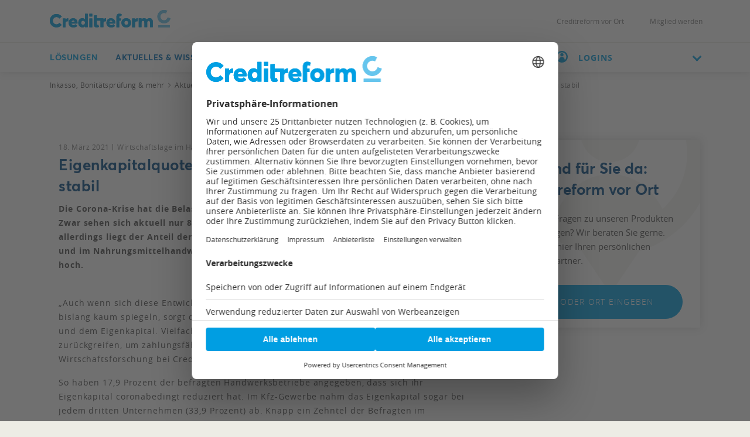

--- FILE ---
content_type: text/html;charset=utf-8
request_url: https://www.creditreform.de/aktuelles-wissen/pressemeldungen-fachbeitraege/news-details/show/eigenkapitalquoten-im-handwerk-insgesamt-noch-stabil
body_size: 34574
content:
<!DOCTYPE html><html xmlns="http://www.w3.org/1999/xhtml" xml:lang="de" lang="de"><head><link rel="dns-prefetch" href="//app.usercentrics.eu"><link rel="dns-prefetch" href="//api.usercentrics.eu"><link rel="preconnect" href="//app.usercentrics.eu"><link rel="preconnect" href="//api.usercentrics.eu"><link rel="preconnect" href="//privacy-proxy.usercentrics.eu"><link rel="preload" href="//web.cmp.usercentrics.eu/tcf/stub.js" as="script"><link rel="preload" href="//web.cmp.usercentrics.eu/ui/loader.js" as="script"><script id="usercentrics-cmp" data-settings-id="W6dp0Fq2" type="application/javascript" src="https://web.cmp.usercentrics.eu/ui/loader.js" data-tcf-enabled async></script><script type="application/javascript" src="https://privacy-proxy.usercentrics.eu/latest/uc-block.bundle.js"></script><script src="https://web.cmp.usercentrics.eu/tcf/stub.js"></script><meta charset="utf-8"><!-- This website is powered by TYPO3 - inspiring people to share! TYPO3 is a free open source Content Management Framework initially created by Kasper Skaarhoj and licensed under GNU/GPL. TYPO3 is copyright 1998-2026 of Kasper Skaarhoj. Extensions are copyright of their respective owners. Information and contribution at https://typo3.org/ --><link rel="icon" href="/favicon.ico" type="image/vnd.microsoft.icon"><meta name="generator" content="TYPO3 CMS" />
<meta name="robots" content="index,follow" />
<meta name="description" content="Die Corona-Krise hat die Belastungen für die Unternehmen im Handwerk spürbar erhöht. Zwar sehen sich aktuell nur 8,2 Prozent der Betriebe in einer Unternehmenskrise, allerdings liegt der Anteil der kriselnden Unternehmen im Kfz-Gewerbe (21,2 Prozent) und im Nahrungsmittelhandwerk (19,0 Prozent) mit rund einem Fünftel bereits sehr hoch. " />
<meta name="viewport" content="width=device-width, initial-scale=1" />
<meta property="og:title" content="Eigenkapitalquoten im Handwerk insgesamt noch stabil" />
<meta property="og:type" content="article" />
<meta property="og:url" content="https://www.creditreform.de/aktuelles-wissen/pressemeldungen-fachbeitraege/news-details/show/eigenkapitalquoten-im-handwerk-insgesamt-noch-stabil" />
<meta property="og:image" content="https://www.creditreform.de/fileadmin/user_upload/central_files/News/News_Wirtschaftsforschung/2021/Wirtschaftslage_Handwerk/handwerk-284x199.jpg" />
<meta property="og:image:width" content="284" />
<meta property="og:image:height" content="199" />
<meta property="og:description" content="Die Corona-Krise hat die Belastungen für die Unternehmen im Handwerk spürbar erhöht. Zwar sehen sich aktuell nur 8,2 Prozent der Betriebe in einer Unternehmenskrise, allerdings liegt der Anteil der kriselnden Unternehmen im Kfz-Gewerbe (21,2 Prozent) und im Nahrungsmittelhandwerk (19,0 Prozent) mit rund einem Fünftel bereits sehr hoch. " />
<meta name="twitter:card" content="summary" />
<meta name="facebook-domain-verification" content="7rhym6b63ncil5grrdjvdoha3bbs2t" />
<meta name="date" content="1970-01-01" /><link href="/typo3temp/assets/compressed/all-min.css.gzip?1768929994" rel="stylesheet" >
<link href="/typo3temp/assets/compressed/header-min.css.gzip?1768929994" rel="stylesheet" >
<link href="/typo3temp/assets/compressed/icons-min.css.gzip?1768929994" rel="stylesheet" ><link rel="preload" as="style" class="lazy" href="/typo3temp/assets/compressed/fluidstyledcontent-min.css.gzip?1768929994" >
<link rel="preload" as="style" class="lazy" href="/typo3temp/assets/compressed/jcf-forms-table-min.css.gzip?1768929994" >
<link rel="preload" as="style" class="lazy" href="/typo3temp/assets/compressed/lazyloading-min.css.gzip?1768929994" >
<link rel="preload" as="style" class="lazy" href="/typo3temp/assets/compressed/usercentrics-min.css.gzip?1768929994" >
<link rel="preload" as="style" class="lazy" href="/typo3temp/assets/compressed/footer-min.css.gzip?1768929994" >
<link rel="preload" as="style" class="lazy" href="/typo3temp/assets/compressed/localization-min.css.gzip?1768929994" >
<link rel="preload" as="style" class="lazy" href="/typo3temp/assets/compressed/print-min.css.gzip?1768929994" >
<link rel="preload" as="style" class="lazy" href="/typo3temp/assets/compressed/breadcrumbs-min.css.gzip?1768929994" >
<link rel="preload" as="style" class="lazy" href="/typo3temp/assets/compressed/news-min.css.gzip?1768929994" >
<link rel="preload" as="style" class="lazy" href="/typo3temp/assets/compressed/media-min.css.gzip?1768929994" >
<link rel="preload" as="style" class="lazy" href="/typo3temp/assets/compressed/download-area-min.css.gzip?1768929994" >
<link rel="preload" as="style" class="lazy" href="/typo3temp/assets/compressed/shariff-min.css.gzip?1768929994" >
<link rel="preload" as="style" class="lazy" href="/typo3temp/assets/compressed/sz-vcfinder-min.css.gzip?1768929994" >
<link rel="preload" as="style" class="lazy" href="/typo3temp/assets/compressed/card-min.css.gzip?1768929994" >
<link rel="preload" as="style" class="lazy" href="/typo3temp/assets/compressed/contact-module-min.css.gzip?1768929994" >
<link rel="preload" as="style" class="lazy" href="/typo3temp/assets/compressed/accordion-min.css.gzip?1768929994" >
<link rel="preload" as="style" class="lazy" href="/typo3temp/assets/compressed/fancybox-min.css.gzip?1768929994" ><script data-usercentrics="Microsoft Conversion Tracking" type="text/plain" nonce="426638a1a94098faa6af3977a4a17eba">window.uetq=window.uetq||[];window.uetq.push('consent','default',{'ad_storage':'denied'});</script>
<script data-usercentrics="Google Tag Manager" type="text/plain" nonce="426638a1a94098faa6af3977a4a17eba">window.dataLayer=window.dataLayer||[];function gtag(){dataLayer.push(arguments)};gtag("consent","default",{ad_user_data:"denied",ad_personalization:"denied",ad_storage:"denied",analytics_storage:"denied",wait_for_update:500});gtag("set","ads_data_redaction",!0);(function(w,d,s,l,i){w[l]=w[l]||[];w[l].push({'gtm.start':new Date().getTime(),event:'gtm.js'});var f=d.getElementsByTagName(s)[0],j=d.createElement(s),dl=l!='dataLayer'?'&l='+l:'';j.async=!0;j.src='https://www.googletagmanager.com/gtm.js?id='+i+dl;f.parentNode.insertBefore(j,f)})(window,document,'script','dataLayer','GTM-P7W6N8N');</script>
<script data-usercentrics="Mapp Intelligence Full Feature Tracking" type="text/plain" nonce="426638a1a94098faa6af3977a4a17eba">var register=document.querySelectorAll('.registry-wall .register');for(let item of register){item.onclick=function(e){wts.push(['send','click',{linkId:'Registrierung-Wall-Registrierung'}])}}
var login=document.querySelectorAll('.registry-wall .login');for(let item of login){item.onclick=function(e){wts.push(['send','click',{linkId:'Registrierung-Wall-Login'}])}};</script>
<script data-usercentrics="SalesWings" type="text/plain" nonce="426638a1a94098faa6af3977a4a17eba">(function(g,a,b,c,d,e,i){g[d]=g[d]||function(){(g[d].q=g[d].q||[]).push(arguments)};g[d].l=1*new Date();e=a.createElement(b);i=a.getElementsByTagName(b)[0];e.async=!0;e.src=c;i.parentNode.insertBefore(e,i);sw("init",{pid:"52b9d462-ffa4-4875-b8e2-c5ee16014be8",debug:!0,transport:"post",clientSideCookie:"true"},"trackPageviews");sw("trackForms",{mode:"submit"})})(window,document,"script","https://s.saleswingsapp.com/sw.prod.min.js","sw");</script>			<link rel="preload prefetch" as="font" href="/assets/fonts/Averta/AvertaPE-Bold.woff" type="font/woff" crossorigin="anonymous">
			<link rel="preload prefetch" as="font" href="/assets/fonts/OpenSans/opensans-bold-webfont.woff" type="font/woff" crossorigin="anonymous">
			<link rel="preload prefetch" as="font" href="/assets/fonts/OpenSans/opensans-regular-webfont.woff" type="font/woff" crossorigin="anonymous">
			<link rel="preload prefetch" as="font" href="/assets/fonts/OpenSans/opensans-light-webfont.woff" type="font/woff" crossorigin="anonymous">
			<link rel="preload prefetch" as="font" href="/assets/fonts/Averta/AvertaPE-Bold.woff2" type="font/woff2" crossorigin="anonymous">
			<link rel="preload prefetch" as="font" href="/assets/fonts/OpenSans/opensans-bold-webfont.woff2" type="font/woff2" crossorigin="anonymous">
			<link rel="preload prefetch" as="font" href="/assets/fonts/OpenSans/opensans-regular-webfont.woff2" type="font/woff2" crossorigin="anonymous">
			<link rel="preload prefetch" as="font" href="/assets/fonts/OpenSans/opensans-light-webfont.woff2" type="font/woff2" crossorigin="anonymous"><!-- START Mapp Analytics -->
<script type="text/plain" data-usercentrics="Mapp Intelligence Full Feature Tracking" nonce="426638a1a94098faa6af3977a4a17eba">
  window._ti = window._ti || {};
            var doc = document.location;
			var url = new URL(doc.href);
            window._ti['tiId'] = '195357560818821';
            window._ti['contentId'] = doc.host.replace('www.','de.') + doc.pathname.replace('/','.');
            window._ti['website'] = 'crefoweb';
            window._ti['pageTitle'] = document.title;
            window._ti['contactformConversion'] = url.searchParams.get("form");
			window._ti['customPath'] = '/fileadmin/user_upload/central_files/js/containerscript.js'
</script>
<script type="text/plain" data-usercentrics="Mapp Intelligence Full Feature Tracking" src="/fileadmin/user_upload/central_files/js/tiLoader.min.js" nonce="426638a1a94098faa6af3977a4a17eba"></script>
<!-- END Mapp Analytics -->  <title>Eigenkapitalquoten im Handwerk insgesamt noch stabil &#124; News &#124; Creditreform</title><!-- start user agent client 20240919 -->
<meta http-equiv="Accept-CH" content="Sec-CH-UA, Sec-CH-UA-Full-Version-List, Sec-CH-UA-Model, Sec-CH-UA-Mobile, Sec-CH-UA-Platform, Sec-CH-UA-Platform-Version"> 
<meta http-equiv="Delegate-CH" content="Sec-CH-UA https://webmet.creditreform.de; Sec-CH-UA-Full-Version-List https://webmet.creditreform.de; Sec-CH-UA-Model https://webmet.creditreform.de; Sec-CH-UA-Mobile https://webmet.creditreform.de; Sec-CH-UA-Platform https://webmet.creditreform.de; Sec-CH-UA-Platform-Version https://webmet.creditreform.de;">
<!-- end user agent client 20240919 -->
  <!-- START IADVIZE LIVECHATx -->
<script type="text/plain" data-usercentrics="iAdvize" nonce="426638a1a94098faa6af3977a4a17eba">
  var sid = 7898;
  if (document.location.hostname == 'www.creditreform.de') {
    sid = 7892;
  }
  window.iAdvizeInterface = window.iAdvizeInterface || [];
  iAdvizeInterface.config = {
    'sid': sid,
    'useExplicitCookiesConsent': true
  };
</script>
<script type="text/plain" data-usercentrics="iAdvize" src="//halc.iadvize.com/iadvize.js" nonce="426638a1a94098faa6af3977a4a17eba"></script>
<!-- END IADVIZE LIVECHAT -->            <link rel="apple-touch-icon" sizes="180x180" href="/apple-touch-icon.png?v=1.1">
<link rel="icon" type="image/png" sizes="32x32" href="/favicon-32x32.png?v=1.1">
<link rel="icon" type="image/png" sizes="16x16" href="/favicon-16x16.png?v=1.1">
<link rel="manifest" href="/site.webmanifest?v=1.1">
<link rel="mask-icon" href="/safari-pinned-tab.svg?v=1.1" color="#5bbad5">
<link rel="shortcut icon" href="/favicon.ico?v=1.1">
<meta name="msapplication-TileColor" content="#ffffff">
<meta name="theme-color" content="#ffffff">
<link rel="canonical" href="https://www.creditreform.de/aktuelles-wissen/pressemeldungen-fachbeitraege/news-details/show/eigenkapitalquoten-im-handwerk-insgesamt-noch-stabil"/>
</head><body class="language-de search-holder" data-languid="0" data-lang="de"><noscript><div>Javascript must be enabled for the correct page display</div></noscript><div id="wrapper"><header id="header"><div class="header-holder"><a class="navbar-brand" title="Verband der Vereine Creditreform e.V." href="/"><picture><source srcset="/assets/images/logo-mobile.svg" media="(max-width: 767px)"><source srcset="/assets/images/logo.svg" media="(max-width: 1024px)"><source srcset="/assets/images/logo.svg" media="(min-width: 1025px)"><img src="/assets/images/logo.svg" alt="Verband der Vereine Creditreform e.V." title="Verband der Vereine Creditreform e.V." width="0" height="0"/></picture></a><div class="service-menu"><div class="service-item"><a class="lightbox" href="#popupVcFinder">Creditreform vor Ort</a></div><div class="service-item"><div class="authenticated" data-mode="full"></div></div><div class="service-item"><a href="/mitgliedschaft/mitglied-werden" hreflang="" title="Mitglied werden" > Mitglied werden </a></div></div></div><div class="nav-wrap"><div class="container"><nav class="menu"><a class="logo-scroll" title="Verband der Vereine Creditreform e.V." href="/"><img title="Verband der Vereine Creditreform e.V." alt="Verband der Vereine Creditreform e.V." src="/assets/images/logo-mobile.svg" width="35" height="35"/></a><div class="drop-menu"><div class="holder"><span class="title-menu">MENÜ</span><ul class="menu-list"><li class="menu-item"><a href="https://firmeneintrag.creditreform.de/" title="Lösungen" class="open" role="button" aria-haspopup="true" aria-expanded="false"> Lösungen <span class="far fa-long-arrow-right d-xl-none"></span></a><div class="popup drop-sub-menu"><div class="wrapper"><a class="close" href="#"><span class="far fa-long-arrow-left d-xl-none"></span><span class="d-xl-none">Zurück</span><span class="far fa-times d-none d-xl-block"></span></a><ul class="sub-menu"><li ><a href="https://firmeneintrag.creditreform.de/" title="Firmeneinträge"> Firmeneinträge </a></li><li ><a href="/loesungen/bonitaet-risikobewertung" title="Bonität &amp; Risikobewertung"> Bonität &amp; Risikobewertung </a></li><li ><a href="/loesungen/inkasso-aussenstaende" title="Inkasso &amp; Außenstände"> Inkasso &amp; Außenstände </a></li></ul><ul class="sub-menu"><li ><a href="/loesungen/esg" title="ESG &amp; Nachhaltigkeit"> ESG &amp; Nachhaltigkeit </a></li><li ><a href="/loesungen/factoring-und-forderungsverkauf" title="Forderungsverkauf"> Forderungsverkauf </a></li><li ><a href="/loesungen/marktanalyse-kundendaten" title="Marktanalysen &amp; Kundendaten"> Markt &amp; Kundendaten </a></li></ul><ul class="sub-menu"><li ><a href="/loesungen/wkv-ktv" title="Kredit- &amp; Kautionsversicherung"> Kredit- &amp; Kautionsversicherung </a></li></ul></div></div><li class="menu-item active"><a href="/aktuelles-wissen/praxisratgeber" title="Aktuelles &amp; Wissen" class="open" role="button" aria-haspopup="true" aria-expanded="false"> Aktuelles &amp; Wissen <span class="far fa-long-arrow-right d-xl-none"></span></a><div class="popup drop-sub-menu"><div class="wrapper"><a class="close" href="#"><span class="far fa-long-arrow-left d-xl-none"></span><span class="d-xl-none">Zurück</span><span class="far fa-times d-none d-xl-block"></span></a><ul class="sub-menu"><li class=" active"><a href="/aktuelles-wissen/pressemeldungen-fachbeitraege" title="Presse, Fachbeiträge &amp; Neuigkeiten"> Presse, Fachbeiträge &amp; Neuigkeiten </a></li><li ><a href="/aktuelles-wissen/veranstaltungen" title="Veranstaltungen &amp; Seminare"> Veranstaltungen &amp; Seminare </a></li><li ><a href="/aktuelles-wissen/creditreform-magazin" title="Creditreform Magazin"> Creditreform Magazin </a></li></ul><ul class="sub-menu"><li ><a href="/aktuelles-wissen/newsletter" title="Newsletter"> Newsletter </a></li><li ><a href="/aktuelles-wissen/wirtschaftsforschung" title="Wirtschaftsforschung"> Wirtschaftsforschung </a></li><li ><a href="/aktuelles-wissen/schuldneratlas" title="SchuldnerAtlas"> SchuldnerAtlas </a></li></ul><ul class="sub-menu"><li ><a href="/aktuelles-wissen/kundenerfolge" title="Die Erfolgsgeschichten unserer Mitglieder"> Kundenerfolge </a></li><li ><a href="/aktuelles-wissen/podcast" title="Gute Geschäfte! Der Creditreform Podcast"> Podcast </a></li><li ><a href="/aktuelles-wissen/praxisratgeber" title="Praxisratgeber"> Praxisratgeber </a></li></ul></div></div><li class="menu-item"><a href="/mitgliedschaft/mitglied-werden" title="Mitgliedschaft" class="open" role="button" aria-haspopup="true" aria-expanded="false"> Mitgliedschaft <span class="far fa-long-arrow-right d-xl-none"></span></a><div class="popup drop-sub-menu"><div class="wrapper"><a class="close" href="#"><span class="far fa-long-arrow-left d-xl-none"></span><span class="d-xl-none">Zurück</span><span class="far fa-times d-none d-xl-block"></span></a><ul class="sub-menu"><li ><a href="/mitgliedschaft/mitglied-werden" title="Mitglied werden"> Mitglied werden </a></li><li ><a href="/mitgliedschaft/online-services" title="Online Services"> Online Services </a></li></ul></div></div><li class="menu-item"><a href="/creditreform/wir-ueber-uns" title="Creditreform" class="open" role="button" aria-haspopup="true" aria-expanded="false"> Creditreform <span class="far fa-long-arrow-right d-xl-none"></span></a><div class="popup drop-sub-menu"><div class="wrapper"><a class="close" href="#"><span class="far fa-long-arrow-left d-xl-none"></span><span class="d-xl-none">Zurück</span><span class="far fa-times d-none d-xl-block"></span></a><ul class="sub-menu"><li ><a href="/creditreform/wir-ueber-uns" title="Wir über uns"> Wir über uns </a></li><li ><a href="/creditreform/leitbild" title="Leitbild"> Leitbild </a></li><li ><a href="/creditreform/kontakt" title="Kontakt"> Kontakt </a></li></ul><ul class="sub-menu"><li ><a href="/creditreform/nachhaltigkeit" title="Nachhaltigkeit"> Nachhaltigkeit </a></li></ul></div></div><li class="menu-item"><a href="/creditreform/karriere" title="Karriere"> Karriere </a></ul><div class="user-block d-xl-none open-close"><a href="#" class="opener"><img class="icon" alt="Benutzerkreis" src="/assets/images/icon-user-circle-rgb-cyan.svg" width="20" height="20"/><div class="flyout-desktop"> LOGINS </div><div class="flyout-mobile authenticated" data-mode="small"> LOGINS </div><i class="chevron-down"></i></a><div class="slide"><a href="https://meine.creditreform.de/?login=1" title="Meine Creditreform" target="_blank" class="btn btn-primary d-block mb-0" rel="noreferrer"> Meine Creditreform </a><div class="mb-2-5"></div><div class="authenticated" data-mode="btn"><a href="?login=true&uri=https://www.creditreform.de/mein-nutzerkonto" rel="nofollow" class="btn btn-primary d-block mb-0" title="Website-Anmeldung"> Website-Anmeldung </a></div><hr class="Separator"><a href="https://www.crefoaddress.de/" title="CrefoAddress" target="_blank" class="external-link" rel="noreferrer"><span class="far fa-long-arrow-right"></span> CrefoAddress </a></div></div></div></div></nav><div class="search-panel"><form method="get" class="search-block" action="/suche" accept-charset="utf-8"><div class="input-group"><label for="quickfinder-input" class="hidden">&nbsp;</label><input id="quickfinder-input" type="search" name="tx_solr[q]" class="search tx-quickfinder-searchbox-sword form-control rounded-0 border-0" autocomplete="off" data-placeholder="Suche nach Personen, Inhalten oder Dokumenten ..." data-mobile-placeholder="Ich suche ..." placeholder="Suche nach Personen, Inhalten oder Dokumenten ..."><button type="submit" class="btn btn-light btn-search rounded-0"></button></div><div class="dropdown drop-search search-slide-area open"><div class="tx-quickfinder-searchbox-results search-result"><div id="quickfinder-spinner"><div class="lds-css ng-scope"><div class="lds-rolling w-100 h-100"><div></div></div></div></div><ul class="results-list list-unstyled"></ul></div></div><button type="submit" class="btn btn-light trigger-search-icon rounded-0 "><img class="trigger-search-image" src="/assets/images/icon-search-rgb-cyan.svg" width="20" height="20" alt=""/></button></form><a href="#" aria-label="Durchsuche die Seite mit dem Schnellfinder." class="btn btn-light search-opener rounded-0 "><img class="search-icon" src="/assets/images/icon-search-rgb-cyan.svg" width="20" height="20" alt=""/><span class="far fa-times"></span></a></div><a href="#" class="nav-opener" aria-expanded="false" aria-label="Toggle navigation"><span></span></a><div class="user-block d-none d-xl-inline-block"><a href="#" class="opener"><img class="icon" alt="Benutzerkreis" src="/assets/images/icon-user-circle-rgb-cyan.svg" width="20" height="20"/><div class="flyout-desktop"> LOGINS </div><div class="flyout-mobile authenticated" data-mode="small"> LOGINS </div><i class="chevron-down"></i></a><div class="slide"><a href="https://meine.creditreform.de/?login=1" title="Meine Creditreform" target="_blank" class="btn btn-primary d-block mb-0" rel="noreferrer"> Meine Creditreform </a><div class="mb-2-5"></div><div class="authenticated" data-mode="btn"><a href="?login=true&uri=https://www.creditreform.de/mein-nutzerkonto" rel="nofollow" class="btn btn-primary d-block mb-0" title="Website-Anmeldung"> Website-Anmeldung </a></div><hr class="Separator"><a href="https://www.crefoaddress.de/" title="CrefoAddress" target="_blank" class="external-link" rel="noreferrer"><span class="far fa-long-arrow-right"></span> CrefoAddress </a></div></div></div></div></header><main id="main"><div class="intro frame-layout-bg-white"><div class="container"><div class="breadcrumbs-block d-none d-md-block"><div class="holder"><ul class="breadcrumbs" itemscope itemtype="https://schema.org/BreadcrumbList"><li property="itemListElement" itemscope itemtype="https://schema.org/ListItem" itemprop="itemListElement"><a href="/" title="Inkasso, Bonitätsprüfung &amp; mehr" itemprop="item"><span itemprop="name">Inkasso, Bonitätsprüfung &amp; mehr</span></a><meta itemprop="position" content="1"></li><li property="itemListElement" itemscope itemtype="https://schema.org/ListItem" itemprop="itemListElement"><a href="/aktuelles-wissen/praxisratgeber" title="Aktuelles &amp; Wissen" itemprop="item"><span itemprop="name">Aktuelles &amp; Wissen</span></a><meta itemprop="position" content="2"></li><li property="itemListElement" itemscope itemtype="https://schema.org/ListItem" itemprop="itemListElement"><a href="/aktuelles-wissen/pressemeldungen-fachbeitraege" title="Presse, Fachbeiträge &amp; Neuigkeiten" itemprop="item"><span itemprop="name">Presse, Fachbeiträge &amp; Neuigkeiten</span></a><meta itemprop="position" content="3"></li><li class="current-item">Eigenkapitalquoten im Handwerk insgesamt noch stabil</li></ul></div></div></div></div><!--TYPO3SEARCH_begin--><div id="c11523" class="cid11523 frame-layout-bg-white frame-padding-before25 frame-padding-after25" ><div class="container blocks-area"><div class="row"><div class="col-12 col-lg-8"><div class="container" ><div class="row"><div class="col-sm-12"><div id="c6051" class=" frame-padding-before25 frame-padding-after25"><div class="news news-single news-holder"><div class="article" itemscope="itemscope" itemtype="https://schema.org/Article"><script type="application/ld+json"> { "@context": "https://schema.org", "@type": "Article", "mainEntityOfPage": { "@type": "WebPage", "@id": "https://www.creditreform.de/aktuelles-wissen/pressemeldungen-fachbeitraege/news-details/show/eigenkapitalquoten-im-handwerk-insgesamt-noch-stabil" }, "headline": "Eigenkapitalquoten im Handwerk insgesamt noch stabil", "description": "Die Corona-Krise hat die Belastungen f&uuml;r die Unternehmen im Handwerk sp&uuml;rbar erh&ouml;ht. Zwar sehen sich aktuell nur 8,2 Prozent der Betriebe in einer Unternehmenskrise, allerdings liegt der Anteil der kriselnden Unternehmen im Kfz-Gewerbe (21,2 Prozent) und im Nahrungsmittelhandwerk (19,0 Prozent) mit rund einem F&uuml;nftel bereits sehr hoch. ", "image": "https://www.creditreform.de/fileadmin/user_upload/central_files/News/News_Wirtschaftsforschung/2021/Wirtschaftslage_Handwerk/handwerk-284x199.jpg", "author": { "@type": "Organization", "name": "Verband der Vereine Creditreform e.V." }, "publisher": { "@type": "Organization", "name": "Verband der Vereine Creditreform e.V.", "logo": { "@type": "ImageObject", "url": "https://www.creditreform.de/assets/images/logobe.png" } }, "datePublished": "2021-54-18" } </script><div class="article-news"><span class="meta"><time datetime="18. März 2021"> 18. März 2021 </time><span class="news-list-category" xmlns:f="http://typo3.org/ns/TYPO3/CMS/Fluid/ViewHelpers"><span> Wirtschaftslage im Handwerk </span><span> Wirtschaftsforschung </span><span> Pressemeldung </span></span></span><h1 class="h2">Eigenkapitalquoten im Handwerk insgesamt noch stabil</h1><b><p>Die Corona-Krise hat die Belastungen für die Unternehmen im Handwerk spürbar erhöht. Zwar sehen sich aktuell nur 8,2 Prozent der Betriebe in einer Unternehmenskrise, allerdings liegt der Anteil der kriselnden Unternehmen im Kfz-Gewerbe (21,2 Prozent) und im Nahrungsmittelhandwerk (19,0 Prozent) mit rund einem Fünftel bereits sehr hoch. </p></b><div class="news-text-wrap" itemprop="articleBody"></div></div><div id="c43859" class="cid43859 frame-padding-before25 frame-padding-after25" ><div class="ce-textpic ce-center ce-above"><div class="ce-bodytext"><p>„Auch wenn sich diese Entwicklungen in den Insolvenzzahlen und Gewerbeabmeldungen bislang kaum spiegeln, sorgt die Krise doch erkennbar für Einschnitte bei der Liquidität und dem Eigenkapital. Vielfach müssen Inhaber auf Reserven oder privates Kapital zurückgreifen, um zahlungsfähig zu bleiben“, sagt Patrik-Ludwig Hantzsch, Leiter der Wirtschaftsforschung bei Creditreform.</p><p>So haben 17,9 Prozent der befragten Handwerksbetriebe angegeben, dass sich ihr Eigenkapital coronabedingt reduziert hat. Im Kfz-Gewerbe nahm das Eigenkapital sogar bei jedem dritten Unternehmen (33,9 Prozent) ab. Knapp ein Zehntel der Befragten im Handwerk (8,9 Prozent) hat im Zuge der Corona-Situation seinen Eigenkapitalpuffer aufgestockt. Insbesondere das Baugewerbe hatte dafür zuletzt noch die Möglichkeiten.</p></div></div></div><div id="c43861" class="cid43861" ><div class="ce-textpic ce-right ce-intext"><div class="ce-gallery " data-ce-columns="1" data-ce-images="1"><div class="ce-row"><div class="ce-column"><figure class="image"><picture class="lazyload loading"><source media="(max-width:768px)" data-srcset="/fileadmin/user_upload/central_files/_processed_/6/e/csm_Grafik_8_Eigenkapital_8a76480d06.png 768w" data-sizes="(min-width: 413px) 413px, 100vw"/><source media="(min-width: 769px) and (max-width: 1199px)" data-srcset="/fileadmin/user_upload/central_files/News/News_Wirtschaftsforschung/2021/Wirtschaftslage_Handwerk/Grafik_8_Eigenkapital.png 1199w" data-sizes="(min-width: 413px) 413px, 100vw"/><source media="(min-width: 1200px)" data-srcset="/fileadmin/user_upload/central_files/News/News_Wirtschaftsforschung/2021/Wirtschaftslage_Handwerk/Grafik_8_Eigenkapital.png 1200w" data-sizes="(min-width: 413px) 413px, 100vw"/><img src="[data-uri]" width="413" height="324" data-src="/fileadmin/user_upload/central_files/News/News_Wirtschaftsforschung/2021/Wirtschaftslage_Handwerk/Grafik_8_Eigenkapital.png" alt="News-Details" class="image-embed-item image-embed-item b-lazy" loading="lazy"/></picture></figure></div></div></div><div class="ce-bodytext"><div class="h3"><p><strong>Im Kfz-Gewerbe schwinden die Reserven</strong></p></div><p>Dank der positiven Entwicklungen im Baugewerbe blieben die Eigenkapitalquoten im Handwerk in den vergangenen zwölf Monaten insgesamt vergleichsweise stabil. Knapp ein Drittel der Befragten (32,4 Prozent) gilt als eigenkapitalschwach mit einer Eigenkapitalquote von weniger als zehn Prozent. Das entspricht etwa dem Anteil aus dem Vorjahr (32,7 Prozent). Der Anteil der Betriebe, die über eine hohe Eigenkapitalquote von mehr als 30 Prozent verfügen, stieg leicht von 21,5 auf 23,6 Prozent. Bei einem Andauern der Einschränkungen wird dieser Puffer aber schnell schrumpfen.</p><p>„Die Corona-Krise hat insbesondere dem Kfz-Gewerbe und dem Nahrungsmittelhandwerk zugesetzt. In diesen Bereichen kam es zu einer regelrechten Erosion der Eigenkapitalquoten“, warnt Hantzsch weiter. Der Anteil der eigenkapitalschwachen Betriebe nahm von 27,7 auf 33,9 Prozent (Kfz-Gewerbe) bzw. von 20,9 auf 33,3 Prozent (Nahrungsmittelhandwerk) zu. Beide zählten in der Vergangenheit zu den eigenkapitalstärksten Wirtschaftsgruppen im Handwerk überhaupt. Das ist nun Geschichte – die Reserven sind vielfach aufgebraucht. Nur noch 22,9 Prozent (Kfz-Gewerbe) bzw. 30,6 Prozent (Nahrungsmittelhandwerk) der Betriebe verfügen über eine komfortable Eigenkapitalquote von über 30 Prozent. Im Vorjahr waren es im Kfz-Gewerbe noch 25,7 Prozent und im Nahrungsmittelhandwerk 41,9 Prozent. Hantzsch: „Vor diesem Hintergrund muss die finanzielle Talfahrt bei den Betrieben dringend aufgehalten werden, um Zahlungsunfähigkeit, Überschuldung und damit die Insolvenz vieler Handwerker abzuwenden.“</p><p>(2.824 Zeichen)</p></div></div></div><div id="c43863" class="cid43863" ><hr class="ce-div"/></div><div id="c43865" class="cid43865" ><div class="download-area shadow-lg mb-3"><a href="/fileadmin/user_upload/central_files/News/News_Wirtschaftsforschung/2021/Wirtschaftslage_Handwerk/2021-03-18_PM_OE_HW2_Eigenkapital.pdf" class="download" data-target=""><img class="icon" src="/assets/images/icon-download-rgb-cyan.svg" width="38" height="38" alt=""/> Pressemitteilung &quot;Eigenkapitalquoten im Handwerk insgesamt noch stabil&quot; (49 KB) </a></div><div class="download-area shadow-lg mb-3"><a href="/fileadmin/user_upload/central_files/News/News_Wirtschaftsforschung/2021/Wirtschaftslage_Handwerk/2021-03-18_PT_OE_Grafiken_Handwerk_2021_8-10.zip" class="download" data-target=""><img class="icon" src="/assets/images/icon-download-rgb-cyan.svg" width="38" height="38" alt=""/> Grafiken &quot;Wirtschaftslage und Finanzierung im Handwerk 2020/21&quot; (8-10) (1 MB) </a></div><div class="download-area shadow-lg mb-3"><a href="/fileadmin/user_upload/central_files/News/News_Wirtschaftsforschung/2021/Wirtschaftslage_Handwerk/2021-03-11_AY_OE_HW.pdf" class="download" data-target=""><img class="icon" src="/assets/images/icon-download-rgb-cyan.svg" width="38" height="38" alt=""/> Analyse &quot;Wirtschaftslage und Finanzierung im Handwerk 2020/21&quot; (2 MB) </a></div></div><hr/><div class="shariff" data-button-style="icon" data-services="[&quot;facebook&quot;,&quot;twitter&quot;,&quot;xing&quot;,&quot;linkedin&quot;,&quot;whatsapp&quot;]"></div><br/><div class="news-backlink-wrap"><a href="javascript:history.back()" class="link icon-left" title="Zurück"><span class="far fa-long-arrow-left"></span> Zurück </a><br/><br/></div><div class="news-related-wrap"></div></div></div></div></div></div></div></div><div class="col-12 col-lg-4"><div id="c11525" class="cid11525 frame-padding-before25 frame-padding-after25" ><div class="vc-finder-jump-holder"><div class="vc-finder-jump-point" id="vc-finder-jump-point-11525"></div><div class="facility card facility-with-popup shadow-lg"><div class="bg-pin"><img src="/assets/images/pin-2.svg" width="100" height="198" alt=""/></div><div class="card-body"><h2 class="card-title pr-xl-2 mb-3 d-none d-md-block"> Wir sind für Sie da: Creditreform vor Ort </h2><h5 class="d-md-none pt-3 pb-2"> Wir sind für Sie da: </h5><h2 class="card-title pr-xl-2 mb-3 d-md-none "> Creditreform vor Ort </h2><p> Sie haben Fragen zu unseren Produkten und Lösungen? Wir beraten Sie gerne. Finden Sie hier Ihren persönlichen Ansprechpartner. </p><div class="btn-area pt-2"><a href="#popupVcFinder" class="btn btn-primary lightbox" data-qa="teaser-link-contact-form" id="teaser-vc-finder" title="ZUM KONTAKTFORMULAR"> PLZ oder Ort eingeben </a></div></div></div></div></div></div></div></div></div><!--TYPO3SEARCH_end--></main><footer id="footer" class=""><div class="container"><div class="row accordion footer-nav" id="accordionFooterNav"><div class="col-12 col-md-6 col-xl-3 collapse-decor mb-md-5 mb-xl-0"><h4 class="h4 opener collapsed" data-toggle="collapse" data-target="#collapse177" aria-expanded="true" aria-controls="collapse177">Lösungen<i class="chevron-down"></i></h4><div id="collapse177" class="collapse" data-parent="#accordionFooterNav"><ul class="footer-menu"><li><a href="https://firmeneintrag.creditreform.de/" title="Firmeneinträge">Firmeneinträge</a></li><li><a href="/loesungen/bonitaet-risikobewertung" title="Bonität &amp; Risikobewertung">Bonität & Risikobewertung</a></li><li><a href="/loesungen/inkasso-aussenstaende" title="Inkasso &amp; Außenstände">Inkasso & Außenstände</a></li><li><a href="/loesungen/esg" title="ESG &amp; Nachhaltigkeit">ESG & Nachhaltigkeit</a></li><li><a href="/loesungen/factoring-und-forderungsverkauf" title="Forderungsverkauf">Forderungsverkauf</a></li><li><a href="/loesungen/marktanalyse-kundendaten" title="Marktanalyse &amp; Kundendaten">Marktanalyse & Kundendaten</a></li><li><a href="/loesungen/wkv-ktv" title="Kredit- und Kautionsversicherung">Kredit- und Kautionsversicherung</a></li></ul></div></div><div class="col-12 col-md-6 col-xl-3 collapse-decor mb-md-5 mb-xl-0"><h4 class="h4 opener collapsed" data-toggle="collapse" data-target="#collapse182" aria-expanded="true" aria-controls="collapse182">Mitgliedschaft<i class="chevron-down"></i></h4><div id="collapse182" class="collapse" data-parent="#accordionFooterNav"><ul class="footer-menu"><li><a href="/mitgliedschaft/mitglied-werden" title="Mitglied werden">Mitglied werden</a></li><li><a href="/mitgliedschaft/online-services" title="Online Services">Online Services</a></li></ul></div></div><div class="col-12 col-md-6 col-xl-3 collapse-decor mb-md-5 mb-xl-0"><h4 class="h4 opener collapsed" data-toggle="collapse" data-target="#collapse187" aria-expanded="true" aria-controls="collapse187">Creditreform<i class="chevron-down"></i></h4><div id="collapse187" class="collapse" data-parent="#accordionFooterNav"><ul class="footer-menu"><li><a href="/creditreform/wir-ueber-uns" title="Wir über uns">Wir über uns</a></li><li><a href="/creditreform/karriere" title="Karriere">Karriere</a></li><li><a href="/creditreform/kontakt" title="Kontakt">Kontakt</a></li><li><a href="/creditreform/wir-ueber-uns/creditreform-gruppe" title="Creditreform Gruppe">Creditreform Gruppe</a></li><li><a href="/creditreform/wir-ueber-uns/creditreform-next-holding-gmbh" title="Crefo Next Holding GmbH">Crefo Next Holding GmbH</a></li><li><a href="/footer/creditreform/standorte" title="Standorte">Standorte</a></li></ul></div></div><div class="col-12 col-md-6 col-xl-3"><h4 class="h4 mr-md-4 mr-xl-0"> Folgen Sie uns</h4><ul class="social-network collapse-decor"><li class="social-item"><a href="https://www.xing.com/pages/vvcreditreform" title="Xing" target="_blank" rel="noreferrer noopener"><svg class="icon" width="21" height="24" viewBox="0 0 21 24"><g fill="none" fill-rule="evenodd"><path d="M1.86 4.74c-.2 0-.38.07-.47.22-.1.14-.08.33.02.53l2.34 4.05v.02L.07 16.05c-.1.19-.1.38 0 .53.09.14.24.24.45.24h3.46c.52 0 .77-.35.95-.67l3.73-6.61L6.3 5.39c-.18-.3-.44-.65-.97-.65H1.86z" fill="#007575"/><path d="M16.4 0c-.52 0-.74.33-.93.66l-7.7 13.66 4.92 9.02c.17.3.44.66.97.66h3.45c.21 0 .38-.08.46-.22.1-.15.1-.34 0-.54l-4.88-8.91v-.02L20.35.76c.1-.2.1-.4 0-.54-.08-.14-.24-.22-.45-.22h-3.5z" fill="#B0D400"/></g></svg></a></li><li class="social-item"><a href="https://de-de.facebook.com/creditreform.deutschland/" title="Facebook" target="_blank" rel="noreferrer noopener"><svg class="icon" width="24" height="24" viewBox="0 0 24 24"><path d="M1324.676 4025h-21.352c-.731 0-1.324.593-1.324 1.324v21.352c0 .732.593 1.324 1.324 1.324h11.494v-9.294h-3.129v-3.621h3.129v-2.675c0-3.099 1.894-4.785 4.659-4.785 1.325 0 2.464.097 2.796.141v3.24h-1.921c-1.5 0-1.792.721-1.792 1.771v2.311h3.584l-.465 3.63h-3.119V4049h6.115c.733 0 1.325-.592 1.325-1.324v-21.352c0-.731-.592-1.324-1.324-1.324" fill="#7f7f7f" transform="translate(-1302 -4025)"/></svg></a></li><li class="social-item"><a href="https://twitter.com/creditreform?lang=de" title="X" target="_blank" rel="noreferrer noopener"><svg class="icon" width="24" height="28" viewBox="0 0 448 512"><path d="M64 32C28.7 32 0 60.7 0 96V416c0 35.3 28.7 64 64 64H384c35.3 0 64-28.7 64-64V96c0-35.3-28.7-64-64-64H64zm297.1 84L257.3 234.6 379.4 396H283.8L209 298.1 123.3 396H75.8l111-126.9L69.7 116h98l67.7 89.5L313.6 116h47.5zM323.3 367.6L153.4 142.9H125.1L296.9 367.6h26.3z" fill="#1e3050"/></svg></a></li><li class="social-item"><a href="https://www.instagram.com/creditreform_de/" title="Instagram" target="_blank" rel="noreferrer noopener"><svg class="icon" width="26" height="26" version="1.1" id="Ebene_1" xmlns="http://www.w3.org/2000/svg" x="0px" y="0px" viewBox="0 0 512 512" xml:space="preserve"><path class="st0" d="M376,91H136c-24.8,0-45,20.2-45,45v240c0,24.8,20.2,45,45,45h240c24.8,0,45-20.2,45-45V136 C421,111.2,400.8,91,376,91z M256,361c-57.9,0-105-47.1-105-105s47.1-105,105-105s105,47.1,105,105S313.9,361,256,361z M361,181 c-16.5,0-30-13.5-30-30s13.5-30,30-30s30,13.5,30,30S377.5,181,361,181z"/><path class="st0" d="M256,181c-41.4,0-75,33.6-75,75s33.6,75,75,75s75-33.6,75-75S297.4,181,256,181z"/><path class="st0" d="M436,0H76C34.6,0,0,34.6,0,76v360c0,41.4,34.6,76,76,76h360c41.4,0,76-34.6,76-76V76C512,34.6,477.4,0,436,0z M451,376c0,41.4-33.6,75-75,75H136c-41.4,0-75-33.6-75-75V136c0-41.4,33.6-75,75-75h240c41.4,0,75,33.6,75,75V376z"/></svg></a></li><li class="social-item"><a href="https://www.youtube.com/channel/UC2EqITjl1Tnln2lqZtxjcRw" title="Youtube" target="_blank" rel="noreferrer noopener"><svg class="icon" width="30px" height="30px" viewBox="0 0 24 24" version="1.1" xmlns="http://www.w3.org/2000/svg"><defs></defs><g id="Symbols" stroke="none" stroke-width="1" fill="none" fill-rule="evenodd"><g transform="translate(0.000000, 4.000000)"><rect id="Rectangle" x="8" y="4" width="9" height="9"></rect><path d="M9.54545455,12.008681 L9.54545455,4.88020789 L15.8181818,8.44458065 L9.54545455,12.008681 Z M23.4984545,2.63725448 C23.2224545,1.59913262 22.4091818,0.781655914 21.3766364,0.504215054 C19.5050455,0 12,0 12,0 C12,0 4.49495455,0 2.62336364,0.504215054 C1.59081818,0.781655914 0.777545455,1.59913262 0.501545455,2.63725448 C0,4.51873118 0,8.44444444 0,8.44444444 C0,8.44444444 0,12.3700215 0.501545455,14.2516344 C0.777545455,15.2897563 1.59081818,16.107233 2.62336364,16.38481 C4.49495455,16.8888889 12,16.8888889 12,16.8888889 C12,16.8888889 19.5050455,16.8888889 21.3766364,16.38481 C22.4091818,16.107233 23.2224545,15.2897563 23.4984545,14.2516344 C24,12.3700215 24,8.44444444 24,8.44444444 C24,8.44444444 24,4.51873118 23.4984545,2.63725448 Z" fill="#FF0000"></path></g></g></svg></a></li><li class="social-item"><a href="https://de.linkedin.com/company/creditreformgruppe" title="LinkedIn" target="_blank" rel="noreferrer noopener"><svg class="icon" width="28px" height="28px" viewBox="0 0 24 24" version="1.1" xmlns="http://www.w3.org/2000/svg"><defs></defs><g stroke="none" stroke-width="1" fill="none" fill-rule="evenodd"><g transform="translate(1.000000, 1.000000)" fill="#FFFFFF"><path d="M18.7468643,18.7462531 L15.484142,18.7462531 L15.484142,13.6410309 C15.484142,12.4230865 15.4633643,10.8568087 13.7889198,10.8568087 C12.090642,10.8568087 11.832142,12.184142 11.832142,13.553642 L11.832142,18.7462531 L8.57308647,18.7462531 L8.57308647,8.24736425 L11.7007531,8.24736425 L11.7007531,9.68286425 L11.7453643,9.68286425 C12.1804754,8.85725314 13.2450309,7.98703092 14.8326976,7.98703092 C18.1363643,7.98703092 18.7468643,10.1607531 18.7468643,12.9883643 L18.7468643,18.7462531 Z M4.89358647,6.81308647 C3.84553092,6.81308647 3.00036425,5.96547536 3.00036425,4.92047536 C3.00036425,3.87608647 3.84553092,3.02847536 4.89358647,3.02847536 C5.93736425,3.02847536 6.78497536,3.87608647 6.78497536,4.92047536 C6.78497536,5.96547536 5.93736425,6.81308647 4.89358647,6.81308647 Z M3.25947536,18.7462531 L6.52586425,18.7462531 L6.52586425,8.24736425 L3.25947536,8.24736425 L3.25947536,18.7462531 Z M20.3718087,-0.000191304348 L1.62291981,-0.000191304348 C0.727642029,-0.000191304348 -0.000191304348,0.709919807 -0.000191304348,1.58625314 L-0.000191304348,20.4127531 C-0.000191304348,21.2884754 0.727642029,21.9998087 1.62291981,21.9998087 L20.3718087,21.9998087 C21.2689198,21.9998087 21.9991976,21.2884754 21.9991976,20.4127531 L21.9991976,1.58625314 C21.9991976,0.709919807 21.2689198,-0.000191304348 20.3718087,-0.000191304348 Z" ></path></g></g></svg></a></li></ul></div></div><div class="row footer-down d-print-none"><div class="col-12 col-lg-6 col-xl-5"><span class="copyright"> &copy; 2026 Verband der Vereine Creditreform e.V. </span></div><div class="col-12 col-lg-6 col-xl-5"><ul class="footer-menu"><li><a href="/impressum" title="Impressum">Impressum</a></li><li><a href="/datenschutz" title="Datenschutz">Datenschutz</a></li><li><a href="/sitemap" title="Sitemap">Sitemap</a></li><li><a role="button" class="text-nowrap" onclick="UC_UI.showSecondLayer();">Dateneinstellungen</a></li></ul></div><div class="col-12 col-xl-2 pt-md-3 pt-xl-0"><a href="#wrapper" class="btn-up"><i class="chevron-up"></i><span class="d-inline-block"> Zum Seitenanfang </span></a></div></div></div></footer><div id="popupVcFinder" class="lightbox-demo postal-code shadow-lg"><a data-fancybox-close="" class="close" href="#"></a><div id="popupVcFinder-tab-1"><h3 class="h2 mb-5"> Finden Sie Ihre Geschäftsstelle durch Eingabe Ihrer Postleitzahl </h3><form method="post" name="search" class="zipcode-block searchform" id="popupVcFinderSearchForm" action="/aktuelles-wissen/pressemeldungen-fachbeitraege/news-details?tx_szvcfinder_vcfinder%5Baction%5D=search&amp;tx_szvcfinder_vcfinder%5Bcontroller%5D=Search&amp;cHash=d413168070a142f66b07f14c9f903d93"><div><input type="hidden" name="tx_szvcfinder_vcfinder[__referrer][@extension]" value="SzVcfinder"/><input type="hidden" name="tx_szvcfinder_vcfinder[__referrer][@controller]" value="Search"/><input type="hidden" name="tx_szvcfinder_vcfinder[__referrer][@action]" value="search"/><input type="hidden" name="tx_szvcfinder_vcfinder[__referrer][arguments]" value="YTowOnt952bc972e08cfe722e0b413e12b373aa7142f912e"/><input type="hidden" name="tx_szvcfinder_vcfinder[__referrer][@request]" value="{&quot;@extension&quot;:&quot;SzVcfinder&quot;,&quot;@controller&quot;:&quot;Search&quot;,&quot;@action&quot;:&quot;search&quot;}c230bd476688ae3bae5bf0a63387e2d88849b3f7"/><input type="hidden" name="tx_szvcfinder_vcfinder[__trustedProperties]" value="{&quot;searchValue&quot;:1,&quot;popupVcFinderJumpPoint&quot;:1}48744219a282f3d760236151555d7eb6733fef41"/></div><div class="form-group position-relative"><input placeholder="z.B. 50823 Köln" class="searchValue form-control pr-5" id="popupVcFinderSearchValue" type="search" name="tx_szvcfinder_vcfinder[searchValue]"/><input id="popupVcFinderJumpPointValue" type="hidden" name="tx_szvcfinder_vcfinder[popupVcFinderJumpPoint]" value=""/><button type="submit" class="btn btn-search searchButton"><svg class="search-icon" width="18" height="18" viewBox="0 0 18 17.8"><path d="M4.9 11.3c.4.6 1 1.2 1.6 1.6l-4.9 4.9L0 16.2l4.9-4.9M11.3 0a6.7 6.7 0 0 1 0 13.4 6.7 6.7 0 0 1 0-13.4v2.2c-2.5 0-4.5 2-4.5 4.5s2 4.5 4.5 4.5 4.5-2 4.5-4.5-2-4.5-4.5-4.5V0" fill="#b5b5b5"></path></svg></button></div><div id="popupVcFinderSpinner"><div class="lds-css ng-scope"><div class="lds-rolling w-100 h-100"><div></div></div></div></div><div id="popupVcFinderAppendList"></div><button type="submit" class="btn btn-primary searchAllButton"> Alle Suchergebnisse anzeigen </button></form><a href="#" class="mt-4 d-block" id="popupVcFinderDescrptionLink"> Wofür ist die Geschäftsstelle vor Ort zuständig? </a></div><div id="popupVcFinder-tab-2"><h3> Wofür ist Creditreform vor Ort zuständig? </h3><p> Die Zuständigkeit unserer Experten richtet sich immer nach dem Geschäftssitz Ihres Unternehmens. Bei Fragen zur Mitgliedschaft oder zu unseren Produkten und Lösungen steht Ihnen Creditreform vor Ort zur Seite. Mit der Eingabe Ihrer fünfstelligen Postleitzahl finden Sie Ihren persönlichen Ansprechpartner. </p><br /><a href="#" id="popupVcFinderDescrptionLinkBack" class="link icon-left"><span class="far fa-long-arrow-left"></span> Zurück zur Suche </a></div><div id="popupVcFinder-tab-3"><div class="icon"><img src="/assets/images/big_check.svg" width="110" height="110" alt=""/></div><p> Sie werden jetzt zu Ihrer Geschäftsstelle weitergeleitet. </p></div><div id="popupVcFinder-tab-3-b"><div class="icon"><img src="/assets/images/big_check.svg" width="110" height="110" alt=""/></div><p> Sie werden jetzt zurück zur Übersichtsseite weitergeleitet. </p></div></div></div>


<script src="/typo3temp/assets/compressed/require.min-min.js.gzip?1768929993"></script>
<script src="/typo3temp/assets/compressed/common-min.js.gzip?1768929993"></script>
<script defer="defer" src="/typo3temp/assets/compressed/base-min.js.gzip?1768929993"></script>
<script defer="defer" src="/typo3temp/assets/compressed/crefo.auth-min.js.gzip?1768929993"></script>
<script defer="defer" src="/typo3temp/assets/compressed/crefo.quickfinder-min.js.gzip?1768929993"></script>
<script defer="defer" src="/typo3temp/assets/compressed/crefo.formfocus-min.js.gzip?1768929993"></script>
<script defer="defer" src="/typo3temp/assets/compressed/crefo.iadvize-min.js.gzip?1768929993"></script>
<script defer="defer" src="/typo3temp/assets/compressed/crefo.download-min.js.gzip?1768929993"></script>
<script defer="defer" src="/typo3temp/assets/compressed/sharriff.min-min.js.gzip?1768929993"></script>
<script defer="defer" src="/typo3temp/assets/compressed/crefo.vcfinder-min.js.gzip?1768929993"></script>
<script data-usercentrics="Mapp Intelligence Full Feature Tracking" type="text/plain" nonce="426638a1a94098faa6af3977a4a17eba">$(document).ready(function(){function pushByTitle(context,title){var prepareCustomClickParameter={20:'crefoweb',8:context,12:title};wts.push(['send','link',{linkId:'link_click',customClickParameter:prepareCustomClickParameter}])};$('a[title="Meine Creditreform"], a[title="Website-Anmeldung"], a[title="CrefoAddress"], a[title="Personenauskunft"]').click(function(event){var title=$(this).attr('title');var context="navigation";pushByTitle(context,title)});$('a.mail, a[title="E-MAIL SCHREIBEN"]').click(function(event){var title="E-MAIL SCHREIBEN";var context="kontakt";pushByTitle(context,title)});$('a[title="Kontakt"], a[title="SERVICEZEITEN"], a[title="ADRESSE ANZEIGEN"], a[title="FACHBERATER FINDEN"], a[title="KONTAKT AUFNEHMEN"], a[title="ZUM KONTAKTFORMULAR"], a[title="RÜCKRUF ANFORDERN"]').click(function(event){var title=$(this).attr('title');var context="kontakt";pushByTitle(context,title)})});</script>
<script data-usercentrics="LinkedIn Analytics" type="text/plain" nonce="426638a1a94098faa6af3977a4a17eba">_linkedin_partner_id="4167596";window._linkedin_data_partner_ids=window._linkedin_data_partner_ids||[];window._linkedin_data_partner_ids.push(_linkedin_partner_id);(function(l){if(!l){window.lintrk=function(a,b){window.lintrk.q.push([a,b])};window.lintrk.q=[]}
var s=document.getElementsByTagName("script")[0];var b=document.createElement("script");b.type="text/javascript";b.async=!0;b.src="https://snap.licdn.com/li.lms-analytics/insight.min.js";s.parentNode.insertBefore(b,s)})(window.lintrk);</script></body></html>

--- FILE ---
content_type: image/svg+xml
request_url: https://www.creditreform.de/assets/images/pin-2.svg
body_size: 310
content:
<svg width="233" height="275" viewBox="0 0 233 275" xmlns="http://www.w3.org/2000/svg"><title>Combined Shape</title><path d="M232.663 115.826c-.096 52.559-35.464 96.823-83.786 110.796l-32.543 48.422-32.552-48.422C35.31 212.606-.092 168.12 0 115.416.116 51.658 52.185.005 116.33 0v28.9c-48.027.005-87.165 38.841-87.252 86.57-.044 25.103 10.768 47.693 27.948 63.579 11.558-24.03 33.938-40.041 59.308-40.041 25.36 0 47.73 16 59.29 40.017 17.126-15.813 27.918-38.278 27.962-63.252.087-47.815-38.983-86.787-87.097-86.873L116.33 0h.214c64.241.116 116.237 51.996 116.12 115.826zm-150.29-24.39c0-18.77 15.004-33.776 33.772-33.776s33.772 15.006 33.772 33.775c0 18.765-15.004 33.77-33.772 33.77S82.372 110.2 82.372 91.436z" fill="#EDECE5" fill-rule="evenodd" fill-opacity=".5"/></svg>